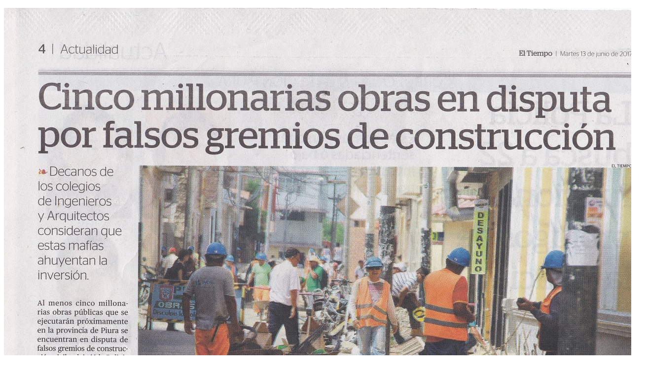

--- FILE ---
content_type: text/html
request_url: https://camcopiura.org.pe/impactomedios/2017/junio/impacto13.html
body_size: -33
content:
<!DOCTYPE html>
<html>
<head>
	<meta charset="utf-8">
	<title>Impactos Junio</title>
</head>

<body>
<div align="center">
  <p><img src="img/13.jpg" width="1306" height="1767"></p>
</div>
</body>
</html>
